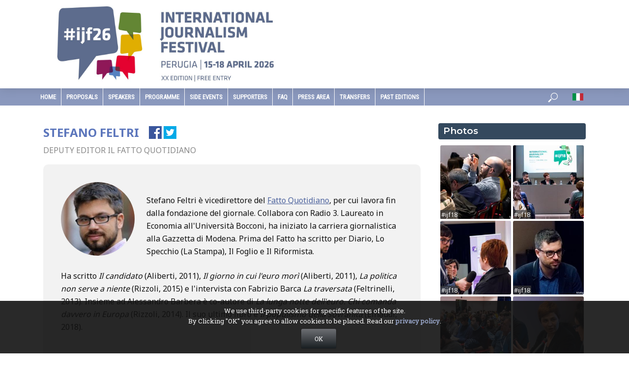

--- FILE ---
content_type: text/html; charset=UTF-8
request_url: https://www.journalismfestival.com/speaker/stefano-feltri
body_size: 85343
content:
<!DOCTYPE html>
<html lang="en-US">
<head>
<meta name="gts" content="gts">
<meta charset="UTF-8">
<meta name="viewport" content="width=device-width,initial-scale=1.0">
<link rel="pingback" href="https://www.journalismfestival.com/xmlrpc.php">
<title>International Journalism Festival</title>
<meta name='robots' content='max-image-preview:large' />
<link rel='dns-prefetch' href='//fonts.googleapis.com' />
<link rel="alternate" type="application/rss+xml" title="International Journalism Festival &raquo; Feed" href="https://www.journalismfestival.com/feed/" />
<link rel="alternate" type="application/rss+xml" title="International Journalism Festival &raquo; Comments Feed" href="https://www.journalismfestival.com/comments/feed/" />
<style id='wp-img-auto-sizes-contain-inline-css' type='text/css'>
img:is([sizes=auto i],[sizes^="auto," i]){contain-intrinsic-size:3000px 1500px}
/*# sourceURL=wp-img-auto-sizes-contain-inline-css */
</style>
<style id='wp-block-library-inline-css' type='text/css'>
:root{--wp-block-synced-color:#7a00df;--wp-block-synced-color--rgb:122,0,223;--wp-bound-block-color:var(--wp-block-synced-color);--wp-editor-canvas-background:#ddd;--wp-admin-theme-color:#007cba;--wp-admin-theme-color--rgb:0,124,186;--wp-admin-theme-color-darker-10:#006ba1;--wp-admin-theme-color-darker-10--rgb:0,107,160.5;--wp-admin-theme-color-darker-20:#005a87;--wp-admin-theme-color-darker-20--rgb:0,90,135;--wp-admin-border-width-focus:2px}@media (min-resolution:192dpi){:root{--wp-admin-border-width-focus:1.5px}}.wp-element-button{cursor:pointer}:root .has-very-light-gray-background-color{background-color:#eee}:root .has-very-dark-gray-background-color{background-color:#313131}:root .has-very-light-gray-color{color:#eee}:root .has-very-dark-gray-color{color:#313131}:root .has-vivid-green-cyan-to-vivid-cyan-blue-gradient-background{background:linear-gradient(135deg,#00d084,#0693e3)}:root .has-purple-crush-gradient-background{background:linear-gradient(135deg,#34e2e4,#4721fb 50%,#ab1dfe)}:root .has-hazy-dawn-gradient-background{background:linear-gradient(135deg,#faaca8,#dad0ec)}:root .has-subdued-olive-gradient-background{background:linear-gradient(135deg,#fafae1,#67a671)}:root .has-atomic-cream-gradient-background{background:linear-gradient(135deg,#fdd79a,#004a59)}:root .has-nightshade-gradient-background{background:linear-gradient(135deg,#330968,#31cdcf)}:root .has-midnight-gradient-background{background:linear-gradient(135deg,#020381,#2874fc)}:root{--wp--preset--font-size--normal:16px;--wp--preset--font-size--huge:42px}.has-regular-font-size{font-size:1em}.has-larger-font-size{font-size:2.625em}.has-normal-font-size{font-size:var(--wp--preset--font-size--normal)}.has-huge-font-size{font-size:var(--wp--preset--font-size--huge)}.has-text-align-center{text-align:center}.has-text-align-left{text-align:left}.has-text-align-right{text-align:right}.has-fit-text{white-space:nowrap!important}#end-resizable-editor-section{display:none}.aligncenter{clear:both}.items-justified-left{justify-content:flex-start}.items-justified-center{justify-content:center}.items-justified-right{justify-content:flex-end}.items-justified-space-between{justify-content:space-between}.screen-reader-text{border:0;clip-path:inset(50%);height:1px;margin:-1px;overflow:hidden;padding:0;position:absolute;width:1px;word-wrap:normal!important}.screen-reader-text:focus{background-color:#ddd;clip-path:none;color:#444;display:block;font-size:1em;height:auto;left:5px;line-height:normal;padding:15px 23px 14px;text-decoration:none;top:5px;width:auto;z-index:100000}html :where(.has-border-color){border-style:solid}html :where([style*=border-top-color]){border-top-style:solid}html :where([style*=border-right-color]){border-right-style:solid}html :where([style*=border-bottom-color]){border-bottom-style:solid}html :where([style*=border-left-color]){border-left-style:solid}html :where([style*=border-width]){border-style:solid}html :where([style*=border-top-width]){border-top-style:solid}html :where([style*=border-right-width]){border-right-style:solid}html :where([style*=border-bottom-width]){border-bottom-style:solid}html :where([style*=border-left-width]){border-left-style:solid}html :where(img[class*=wp-image-]){height:auto;max-width:100%}:where(figure){margin:0 0 1em}html :where(.is-position-sticky){--wp-admin--admin-bar--position-offset:var(--wp-admin--admin-bar--height,0px)}@media screen and (max-width:600px){html :where(.is-position-sticky){--wp-admin--admin-bar--position-offset:0px}}
/*# sourceURL=/wp-includes/css/dist/block-library/common.min.css */
</style>
<style id='classic-theme-styles-inline-css' type='text/css'>
/*! This file is auto-generated */
.wp-block-button__link{color:#fff;background-color:#32373c;border-radius:9999px;box-shadow:none;text-decoration:none;padding:calc(.667em + 2px) calc(1.333em + 2px);font-size:1.125em}.wp-block-file__button{background:#32373c;color:#fff;text-decoration:none}
/*# sourceURL=/wp-includes/css/classic-themes.min.css */
</style>
<link rel='stylesheet' id='contact-form-7-css' href='https://www.journalismfestival.com/wp-content/plugins/contact-form-7/includes/css/styles.css?ver=6.1.4' type='text/css' media='all' />
<link rel='stylesheet' id='font-awesome-icons-v4.7.0-css' href='https://www.journalismfestival.com/wp-content/plugins/everest-counter/css/font-awesome/font-awesome.min.css?ver=1.0.0' type='text/css' media='all' />
<link rel='stylesheet' id='ec_gener_icons-css' href='https://www.journalismfestival.com/wp-content/plugins/everest-counter/css/genericons.css?ver=1.0.0' type='text/css' media='all' />
<link rel='stylesheet' id='dashicons-css' href='https://www.journalismfestival.com/wp-includes/css/dashicons.min.css?ver=6.9' type='text/css' media='all' />
<link rel='stylesheet' id='google-fonts-css' href='//fonts.googleapis.com/css?family=Raleway%7CABeeZee%7CAguafina+Script%7COpen+Sans%7CRoboto%7CRoboto+Slab%7CLato%7CTitillium+Web%7CSource+Sans+Pro%7CPlayfair+Display%7CMontserrat%7CKhand%7COswald%7CEk+Mukta%7CRubik%7CPT+Sans+Narrow%7CPoppins%7COxygen%3A300%2C400%2C600%2C700&#038;ver=1.0.0' type='text/css' media='all' />
<link rel='stylesheet' id='ec_frontend_css-css' href='https://www.journalismfestival.com/wp-content/plugins/everest-counter/css/frontend/ec-frontend.css?ver=1.0.0' type='text/css' media='all' />
<link rel='stylesheet' id='ec_animate_css-css' href='https://www.journalismfestival.com/wp-content/plugins/everest-counter/css/frontend/animate.min.css?ver=1.0.0' type='text/css' media='all' />
<link rel='stylesheet' id='wordfenceAJAXcss-css' href='https://www.journalismfestival.com/wp-content/plugins/wordfence/css/wordfenceBox.1766263234.css?ver=8.1.4' type='text/css' media='all' />
<link rel='stylesheet' id='vlog-fonts-css' href='https://fonts.googleapis.com/css?family=Noto+Sans%3A400%2C700%7CMontserrat%3A400%2C600&#038;subset=latin%2Clatin-ext&#038;ver=2.0.2' type='text/css' media='all' />
<link rel='stylesheet' id='vlog-main-css' href='https://www.journalismfestival.com/wp-content/themes/journalismfest/assets/css/min.css?ver=2.0.2' type='text/css' media='all' />
<style id='vlog-main-inline-css' type='text/css'>
body,#cancel-comment-reply-link,.vlog-wl-action .vlog-button,.vlog-actions-menu .vlog-action-login a {color: #111111;font-family: 'Noto Sans';font-weight: 400;}.vlog-body-box{background-color:#ffffff;}h1, h2, h3, h4, h5, h6,.h1, .h2, .h3, .h4, .h5, .h6,blockquote,.vlog-comments .url,.comment-author b,.vlog-site-header .site-title a,.entry-content thead td,#bbpress-forums .bbp-forum-title, #bbpress-forums .bbp-topic-permalink {font-family: 'Noto Sans';font-weight: 700;}.vlog-site-header a,.dl-menuwrapper li a{font-family: 'Montserrat';font-weight: 600;}body{font-size: 1.6rem;}.entry-headline.h4{font-size: 1.8rem;}.vlog-site-header .vlog-main-nav li a{font-size: 1.3rem;}.vlog-sidebar, .vlog-site-footer p, .vlog-lay-b .entry-content p, .vlog-lay-c .entry-content p, .vlog-lay-d .entry-content p, .vlog-lay-e .entry-content p{font-size: 1.4rem;}.widget .widget-title{font-size: 1.6rem;}.vlog-mod-head .vlog-mod-title h4{font-size: 1.8rem;}h1, .h1 {font-size: 2.8rem;}h2, .h2 {font-size: 2.4rem;}h3, .h3 {font-size: 2.0rem;}h4, .h4, .vlog-no-sid .vlog-lay-d .h5, .vlog-no-sid .vlog-lay-e .h5, .vlog-no-sid .vlog-lay-f .h5 {font-size: 1.8rem;}h5, .h5, .vlog-no-sid .vlog-lay-g .h6 {font-size: 1.6rem;}h6, .h6 {font-size: 1.4rem;}.h7{font-size: 1.3rem;}.entry-headline h4{font-size: rem;}.meta-item{font-size: 1.2rem;}.vlog-top-bar,.vlog-top-bar .sub-menu{background-color: #34495e;}.vlog-top-bar ul li a,.vlog-site-date{color: #8b97a3;}.vlog-top-bar ul li:hover > a{color: #ffffff;}.vlog-header-middle{height: 180px;}.vlog-header-middle .site-title img{max-height: 180px;}.vlog-site-header,.vlog-header-shadow .vlog-header-wrapper,.vlog-site-header .vlog-main-nav .sub-menu,.vlog-actions-button .sub-menu,.vlog-site-header .vlog-main-nav > li:hover > a,.vlog-actions-button:hover > span,.vlog-action-search.active.vlog-actions-button > span,.vlog-actions-search input[type=text]:focus,.vlog-responsive-header,.dl-menuwrapper .dl-menu{background-color: #ffffff;}.vlog-site-header,.vlog-site-header .entry-title a,.vlog-site-header a,.vlog-custom-cart,.dl-menuwrapper li a,.vlog-site-header .vlog-search-form input[type=text],.vlog-responsive-header,.vlog-responsive-header a.vlog-responsive-header .entry-title a,.dl-menuwrapper button,.vlog-remove-wl{color: #111111;}.vlog-main-nav .sub-menu li:hover > a,.vlog-main-nav > .current_page_item > a,.vlog-main-nav .current-menu-item > a,.vlog-main-nav li:not(.menu-item-has-children):hover > a,.vlog-actions-button.vlog-action-search:hover span,.vlog-actions-button.vlog-cart-icon:hover a,.dl-menuwrapper li a:focus,.dl-menuwrapper li a:hover,.dl-menuwrapper button:hover,.vlog-main-nav .vlog-mega-menu .entry-title a:hover,.vlog-menu-posts .entry-title a:hover,.vlog-menu-posts .vlog-remove-wl:hover{color: #8a98bd;}.vlog-site-header .vlog-search-form input[type=text]::-webkit-input-placeholder { color: #111111;}.vlog-site-header .vlog-search-form input[type=text]::-moz-placeholder {color: #111111;}.vlog-site-header .vlog-search-form input[type=text]:-ms-input-placeholder {color: #111111;}.vlog-watch-later-count{background-color: #8a98bd;}.pulse{-webkit-box-shadow: 0 0 0 0 #f0f0f0, 0 0 0 0 rgba(138,152,189,0.7);box-shadow: 0 0 0 0 #f0f0f0, 0 0 0 0 rgba(138,152,189,0.7);}.vlog-header-bottom{background: #8a98bd;}.vlog-header-bottom,.vlog-header-bottom .entry-title a,.vlog-header-bottom a,.vlog-header-bottom .vlog-search-form input[type=text]{color: #ffffff;}.vlog-header-bottom .vlog-main-nav .sub-menu li:hover > a, .vlog-header-bottom .vlog-main-nav > .current_page_item > a, .vlog-header-bottom .vlog-main-nav .current-menu-item > a, .vlog-header-bottom .vlog-main-nav li:not(.menu-item-has-children):hover > a, .vlog-header-bottom .vlog-actions-button.vlog-action-search:hover span,.vlog-header-bottom .entry-title a:hover,.vlog-header-bottom .vlog-remove-wl:hover,.vlog-header-bottom .vlog-mega-menu .entry-title a:hover{color: #ffffff;}.vlog-header-bottom .vlog-search-form input[type=text]::-webkit-input-placeholder { color: #111111;}.vlog-header-bottom .vlog-search-form input[type=text]::-moz-placeholder {color: #111111;}.vlog-header-bottom .vlog-search-form input[type=text]:-ms-input-placeholder {color: #111111;}.vlog-header-bottom .vlog-watch-later-count{background-color: #ffffff;}.vlog-header-bottom .pulse{-webkit-box-shadow: 0 0 0 0 #f0f0f0, 0 0 0 0 rgba(255,255,255,0.7);box-shadow: 0 0 0 0 #f0f0f0, 0 0 0 0 rgba(255,255,255,0.7);}.vlog-sticky-header.vlog-site-header,.vlog-sticky-header.vlog-site-header .vlog-main-nav .sub-menu,.vlog-sticky-header .vlog-actions-button .sub-menu,.vlog-sticky-header.vlog-site-header .vlog-main-nav > li:hover > a,.vlog-sticky-header .vlog-actions-button:hover > span,.vlog-sticky-header .vlog-action-search.active.vlog-actions-button > span,.vlog-sticky-header .vlog-actions-search input[type=text]:focus{background-color: #ffffff;}.vlog-sticky-header,.vlog-sticky-header .entry-title a,.vlog-sticky-header a,.vlog-sticky-header .vlog-search-form input[type=text],.vlog-sticky-header.vlog-site-header a{color: #000000;}.vlog-sticky-header .vlog-main-nav .sub-menu li:hover > a,.vlog-sticky-header .vlog-main-nav > .current_page_item > a,.vlog-sticky-header .vlog-main-nav li:not(.menu-item-has-children):hover > a,.vlog-sticky-header .vlog-actions-button.vlog-action-search:hover span,.vlog-sticky-header.vlog-header-bottom .vlog-main-nav .current-menu-item > a,.vlog-sticky-header.vlog-header-bottom .entry-title a:hover,.vlog-sticky-header.vlog-header-bottom.vlog-remove-wl:hover,.vlog-sticky-header .vlog-main-nav .vlog-mega-menu .entry-title a:hover,.vlog-sticky-header .vlog-menu-posts .entry-title a:hover,.vlog-sticky-header .vlog-menu-posts .vlog-remove-wl:hover {color: #4364bc;}.vlog-header-bottom .vlog-search-form input[type=text]::-webkit-input-placeholder { color: #000000;}.vlog-header-bottom .vlog-search-form input[type=text]::-moz-placeholder {color: #000000;}.vlog-header-bottom .vlog-search-form input[type=text]:-ms-input-placeholder {color: #000000;}.vlog-sticky-header .vlog-watch-later-count{background-color: #4364bc;}.vlog-sticky-header .pulse{-webkit-box-shadow: 0 0 0 0 #f0f0f0, 0 0 0 0 rgba(67,100,188,0.7);box-shadow: 0 0 0 0 #f0f0f0, 0 0 0 0 rgba(67,100,188,0.7);}a{color: #697186; }.meta-item,.meta-icon,.meta-comments a,.vlog-prev-next-nav .vlog-pn-ico,.comment-metadata a,.widget_calendar table caption,.widget_archive li,.widget_recent_comments li,.rss-date,.widget_rss cite,.widget_tag_cloud a:after,.widget_recent_entries li .post-date,.meta-tags a:after,.bbp-forums .bbp-forum-freshness a,#vlog-video-sticky-close{color: #999999; }.vlog-pagination .dots:hover, .vlog-pagination a, .vlog-post .entry-category a:hover,a.meta-icon:hover,.meta-comments:hover,.meta-comments:hover a,.vlog-prev-next-nav a,.widget_tag_cloud a,.widget_calendar table tfoot tr td a,.vlog-button-search,.meta-tags a,.vlog-all-link:hover,.vlog-sl-item:hover,.entry-content-single .meta-tags a:hover,#bbpress-forums .bbp-forum-title, #bbpress-forums .bbp-topic-permalink{color: #111111; }.vlog-count,.vlog-button,.vlog-pagination .vlog-button,.vlog-pagination .vlog-button:hover,.vlog-listen-later-count,.vlog-cart-icon a .vlog-cart-count,a.page-numbers:hover,.widget_calendar table tbody td a,.vlog-load-more a,.vlog-next a,.vlog-prev a,.vlog-pagination .next,.vlog-pagination .prev,.mks_author_link,.mks_read_more a,.vlog-wl-action .vlog-button,body .mejs-controls .mejs-time-rail .mejs-time-current,.vlog-link-pages a{background-color: #697186;}.vlog-pagination .uil-ripple-css div:nth-of-type(1),.vlog-pagination .uil-ripple-css div:nth-of-type(2),blockquote{border-color: #697186;}.entry-content-single a,#bbpress-forums .bbp-forum-title:hover, #bbpress-forums .bbp-topic-permalink:hover{color: #697186;}.entry-content-single a:hover{color: #111111;}.vlog-site-content,.vlog-content .entry-content-single a.vlog-popup-img { background: #ffffff;}.vlog-content .entry-content-single a.vlog-popup-img{color: #ffffff;}h1,h2,h3,h4,h5,h6,.h1, .h2, .h3, .h4, .h5, .h6,.entry-title a,.vlog-comments .url,.rsswidget:hover,.vlog-format-inplay .entry-category a:hover,.vlog-format-inplay .meta-comments a:hover,.vlog-format-inplay .action-item,.vlog-format-inplay .entry-title a,.vlog-format-inplay .entry-title a:hover { color: #5c76bc;}.widget ul li a{color: #111111;}.widget ul li a:hover,.entry-title a:hover,.widget .vlog-search-form .vlog-button-search:hover,.bypostauthor .comment-body .fn:before,.vlog-comments .url:hover,#cancel-comment-reply-link,.widget_tag_cloud a:hover,.meta-tags a:hover,.vlog-remove-wl:hover{color: #697186;}.entry-content p{color: #111111;}.widget_calendar #today:after{background: rgba(17,17,17,0.1)}.vlog-button,.vlog-button a,.vlog-pagination .vlog-button,.vlog-pagination .next,.vlog-pagination .prev,a.page-numbers:hover,.widget_calendar table tbody td a,.vlog-featured-info-2 .entry-title a,.vlog-load-more a,.vlog-next a,.vlog-prev a,.mks_author_link,.mks_read_more a,.vlog-wl-action .vlog-button,.vlog-link-pages a,.vlog-link-pages a:hover{color: #FFF;}#cancel-comment-reply-link, .comment-reply-link, .vlog-rm,.vlog-mod-actions .vlog-all-link,.vlog-slider-controls .owl-next, .vlog-slider-controls .owl-prev {color: #697186; border-color: rgba(105,113,134,0.7)}.vlog-mod-actions .vlog-all-link:hover,.vlog-slider-controls .owl-next:hover, .vlog-slider-controls .owl-prev:hover {color: #111111; border-color: rgba(17,17,17,0.7)}.comment-reply-link:hover,.vlog-rm:hover,#cancel-comment-reply-link:hover{color: #111111;border-color: #111111;}.vlog-highlight .entry-category,.vlog-highlight .entry-category a,.vlog-highlight .meta-item a,.vlog-highlight .meta-item span,.vlog-highlight .meta-item,.vlog-highlight.widget_tag_cloud a:hover{color: rgba(255,255,255,0.5);}.vlog-highlight {background: #34495e;color: #ffffff;border: none;}.vlog-highlight .widget-title{border-bottom-color: rgba(255,255,255,0.1);}.vlog-highlight .entry-title,.vlog-highlight .entry-category a:hover,.vlog-highlight .action-item,.vlog-highlight .meta-item a:hover,.vlog-highlight .widget-title span,.vlog-highlight .entry-title a,.widget.vlog-highlight ul li a,.vlog-highlight.widget_calendar table tfoot tr td a,.vlog-highlight .widget_tag_cloud a{color: #ffffff;}.vlog-highlight .widget_calendar #today:after{ background: rgba(255,255,255,0.1);}.widget.vlog-highlightinput[type=number], .widget.vlog-highlight input[type=text], .widget.vlog-highlight input[type=email], .widget.vlog-highlight input[type=url], .widget.vlog-highlight input[type=tel], .widget.vlog-highlight input[type=date], .widget.vlog-highlight input[type=password], .widget.vlog-highlight select, .widget.vlog-highlight textarea{background: #FFF;color: #111;border-color: rgba(255,255,255,0.1);}.vlog-highlight .vlog-button-search{color:#111;}.vlog-bg-box,.author .vlog-mod-desc,.vlog-bg{background: rgba(17,17,17,0.05);}.vlog-pagination .current{background: rgba(17,17,17,0.1);}.vlog-site-footer{background: #34495e;color: #ffffff;}.vlog-site-footer .widget-title,.vlog-site-footer .widget_calendar table tbody td a,.vlog-site-footer .widget_calendar table tfoot tr td a,.vlog-site-footer .widget.mks_author_widget h3,.vlog-site-footer.mks_author_link,.vlog-site-footer .vlog-button:hover,.vlog-site-footer .meta-item a:hover,.vlog-site-footer .entry-category a:hover {color: #ffffff;}.vlog-site-footer a,.vlog-site-footer ul li a,.vlog-site-footer .widget_calendar table tbody td a:hover,.vlog-site-footer .widget_calendar table tfoot tr td a:hover{color: rgba(255,255,255,0.8);}.vlog-site-footer .meta-item a,.vlog-site-footer .meta-item .meta-icon,.vlog-site-footer .widget_recent_entries li .post-date,.vlog-site-footer .meta-item{color: rgba(255,255,255,0.5);}.vlog-site-footer .meta-comments:hover,.vlog-site-footer ul li a:hover,.vlog-site-footer a:hover{color: #ffffff;}.vlog-site-footer .widget .vlog-count,.vlog-site-footer .widget_calendar table tbody td a,.vlog-site-footer a.mks_author_link,.vlog-site-footer a.mks_author_link:hover,.vlog-site-footer .widget_calendar table tbody td a:hover{color: #34495e;background: #ffffff;}.vlog-site-footer .widget .vlog-search-form input[type=text],.vlog-site-footer select{ background: #FFF; color: #111; border:#ffffff;}.vlog-site-footer .widget .vlog-search-form .vlog-button-search{color: #111;}.vlog-site-footer .vlog-mod-actions .vlog-all-link, .vlog-site-footer .vlog-slider-controls .owl-next, .vlog-site-footer .vlog-slider-controls .owl-prev{ color: rgba(255,255,255,0.8); border-color:rgba(255,255,255,0.8);}.vlog-site-footer .vlog-mod-actions .vlog-all-link:hover, .vlog-site-footer .vlog-slider-controls .owl-next:hover, .vlog-site-footer .vlog-slider-controls .owl-prev:hover{ color: rgba(255,255,255,1); border-color:rgba(255,255,255,1);}.entry-content-single ul > li:before,.vlog-comments .comment-content ul > li:before{color: #697186;}input[type=number], input[type=text], input[type=email], input[type=url], input[type=tel], input[type=date], input[type=password], select, textarea,.widget,.vlog-comments,.comment-list,.comment .comment-respond,.widget .vlog-search-form input[type=text],.vlog-content .vlog-prev-next-nav,.vlog-wl-action,.vlog-mod-desc .vlog-search-form,.entry-content table,.entry-content td, .entry-content th,.entry-content-single table,.entry-content-single td, .entry-content-single th,.vlog-comments table,.vlog-comments td, .vlog-comments th{border-color: rgba(17,17,17,0.1);}input[type=number]:focus, input[type=text]:focus, input[type=email]:focus, input[type=url]:focus, input[type=tel]:focus, input[type=date]:focus, input[type=password]:focus, select:focus, textarea:focus{border-color: rgba(17,17,17,0.3);}input[type=number], input[type=text], input[type=email], input[type=url], input[type=tel], input[type=date], input[type=password], select, textarea{background-color: rgba(17,17,17,0.03);}.vlog-button,input[type="submit"],.wpcf7-submit,input[type="button"]{background-color: #697186;}.vlog-comments .comment-content{color: rgba(17,17,17,0.8);}li.bypostauthor > .comment-body,.vlog-rm {border-color: #697186;}.vlog-ripple-circle{stroke: #697186;}.vlog-cover-bg,.vlog-featured-2 .vlog-featured-item,.vlog-featured-3 .vlog-featured-item,.vlog-featured-4 .owl-item,.vlog-featured-5{height: 500px;}.vlog-fa-5-wrapper{height: 428px;}.vlog-fa-5-wrapper .fa-item{height: 178px;}div.bbp-submit-wrapper button, #bbpress-forums #bbp-your-profile fieldset.submit button{color:#FFF;background-color: #697186;}.vlog-breadcrumbs a:hover{color: #111111;}.vlog-breadcrumbs{ border-bottom: 1px solid rgba(17,17,17,0.1);}.vlog-special-tag-label{background-color: rgba(105,113,134,0.5);}.vlog-special-tag-label{background-color: rgba(105,113,134,0.5);}.entry-image:hover .vlog-special-tag-label{background-color: rgba(105,113,134,0.8);}.vlog-format-inplay .entry-category a,.vlog-format-inplay .action-item:hover,.vlog-featured .vlog-format-inplay .meta-icon,.vlog-featured .vlog-format-inplay .meta-item,.vlog-format-inplay .meta-comments a,.vlog-featured-2 .vlog-format-inplay .entry-category a,.vlog-featured-2 .vlog-format-inplay .action-item:hover,.vlog-featured-2 .vlog-format-inplay .meta-icon,.vlog-featured-2 .vlog-format-inplay .meta-item,.vlog-featured-2 .vlog-format-inplay .meta-comments a{color: rgba(92,118,188,0.7);}.site-title{text-transform: uppercase;}.site-description{text-transform: uppercase;}.vlog-site-header{text-transform: uppercase;}.vlog-top-bar{text-transform: uppercase;}.entry-title{text-transform: none;}.entry-category a{text-transform: uppercase;}.vlog-mod-title, comment-author .fn{text-transform: uppercase;}.widget-title{text-transform: uppercase;}
/*# sourceURL=vlog-main-inline-css */
</style>
<link rel='stylesheet' id='meks-social-widget-css' href='https://www.journalismfestival.com/wp-content/plugins/meks-smart-social-widget/css/style.css?ver=1.6.5' type='text/css' media='all' />
<link rel='stylesheet' id='cryout-serious-slider-style-css' href='https://www.journalismfestival.com/wp-content/plugins/cryout-serious-slider/resources/style.css?ver=1.2.7' type='text/css' media='all' />
<!--n2css--><!--n2js--><script type="text/javascript" src="https://www.journalismfestival.com/wp-includes/js/jquery/jquery.min.js?ver=3.7.1" id="jquery-core-js"></script>
<script type="text/javascript" src="https://www.journalismfestival.com/wp-includes/js/jquery/jquery-migrate.min.js?ver=3.4.1" id="jquery-migrate-js"></script>
<script type="text/javascript" id="wfi18njs-js-extra">
/* <![CDATA[ */
var WordfenceI18nStrings = {"${totalIPs} addresses in this network":"${totalIPs} addresses in this network","%s in POST body: %s":"%s in POST body: %s","%s in cookie: %s":"%s in cookie: %s","%s in file: %s":"%s in file: %s","%s in query string: %s":"%s in query string: %s","%s is not valid hostname":"%s is not valid hostname",".htaccess Updated":".htaccess Updated",".htaccess change":".htaccess change","404 Not Found":"404 Not Found","Activity Log Sent":"Activity Log Sent","Add action to allowlist":"Add action to allowlist","Add code to .htaccess":"Add code to .htaccess","All Hits":"All Hits","All capabilties of admin user %s were successfully revoked.":"All capabilties of admin user %s were successfully revoked.","An error occurred":"An error occurred","An error occurred when adding the request to the allowlist.":"An error occurred when adding the request to the allowlist.","Are you sure you want to allowlist this action?":"Are you sure you want to allowlist this action?","Authentication Code":"Authentication Code","Background Request Blocked":"Background Request Blocked","Block This Network":"Block This Network","Blocked":"Blocked","Blocked By Firewall":"Blocked By Firewall","Blocked WAF":"Blocked WAF","Blocked by Wordfence":"Blocked by Wordfence","Blocked by Wordfence plugin settings":"Blocked by Wordfence plugin settings","Blocked by the Wordfence Application Firewall and plugin settings":"Blocked by the Wordfence Application Firewall and plugin settings","Blocked by the Wordfence Security Network":"Blocked by the Wordfence Security Network","Blocked by the Wordfence Web Application Firewall":"Blocked by the Wordfence Web Application Firewall","Bot":"Bot","Cancel Changes":"Cancel Changes","Cellphone Sign-In Recovery Codes":"Cellphone Sign-In Recovery Codes","Cellphone Sign-in activated for user.":"Cellphone Sign-in activated for user.","Click here to download a backup copy of this file now":"Click here to download a backup copy of this file now","Click here to download a backup copy of your .htaccess file now":"Click here to download a backup copy of your .htaccess file now","Click to fix .htaccess":"Click to fix .htaccess","Close":"Close","Crawlers":"Crawlers","Diagnostic report has been sent successfully.":"Diagnostic report has been sent successfully.","Directory Listing Disabled":"Directory Listing Disabled","Directory listing has been disabled on your server.":"Directory listing has been disabled on your server.","Disabled":"Disabled","Dismiss":"Dismiss","Don't ask again":"Don't ask again","Download":"Download","Download Backup File":"Download Backup File","Each line of 16 letters and numbers is a single recovery code, with optional spaces for readability. When typing your password, enter \"wf\" followed by the entire code like \"mypassword wf1234 5678 90AB CDEF\". If your site shows a separate prompt for entering a code after entering only your username and password, enter only the code like \"1234 5678 90AB CDEF\". Your recovery codes are:":"Each line of 16 letters and numbers is a single recovery code, with optional spaces for readability. When typing your password, enter \"wf\" followed by the entire code like \"mypassword wf1234 5678 90AB CDEF\". If your site shows a separate prompt for entering a code after entering only your username and password, enter only the code like \"1234 5678 90AB CDEF\". Your recovery codes are:","Email Diagnostic Report":"Email Diagnostic Report","Email Wordfence Activity Log":"Email Wordfence Activity Log","Enter a valid IP or domain":"Enter a valid IP or domain","Enter the email address you would like to send the Wordfence activity log to. Note that the activity log may contain thousands of lines of data. This log is usually only sent to a member of the Wordfence support team. It also contains your PHP configuration from the phpinfo() function for diagnostic data.":"Enter the email address you would like to send the Wordfence activity log to. Note that the activity log may contain thousands of lines of data. This log is usually only sent to a member of the Wordfence support team. It also contains your PHP configuration from the phpinfo() function for diagnostic data.","Error":"Error","Error Enabling All Options Page":"Error Enabling All Options Page","Error Restoring Defaults":"Error Restoring Defaults","Error Saving Option":"Error Saving Option","Error Saving Options":"Error Saving Options","Failed Login":"Failed Login","Failed Login: Invalid Username":"Failed Login: Invalid Username","Failed Login: Valid Username":"Failed Login: Valid Username","File hidden successfully":"File hidden successfully","File restored OK":"File restored OK","Filter Traffic":"Filter Traffic","Firewall Response":"Firewall Response","Full Path Disclosure":"Full Path Disclosure","Get a new license":"Get a new license","Google Bot":"Google Bot","Google Crawlers":"Google Crawlers","HTTP Response Code":"HTTP Response Code","Human":"Human","Humans":"Humans","IP":"IP","Key:":"Key:","Last Updated: %s":"Last Updated: %s","Learn more about repairing modified files.":"Learn more about repairing modified files.","Loading...":"Loading...","Locked Out":"Locked Out","Locked out from logging in":"Locked out from logging in","Logged In":"Logged In","Logins":"Logins","Logins and Logouts":"Logins and Logouts","Look up IP or Domain":"Look up IP or Domain","Manual block by administrator":"Manual block by administrator","Next Update Check: %s":"Next Update Check: %s","No activity to report yet. Please complete your first scan.":"No activity to report yet. Please complete your first scan.","No issues have been ignored.":"No issues have been ignored.","No new issues have been found.":"No new issues have been found.","No rules were updated. Please verify you have permissions to write to the /wp-content/wflogs directory.":"No rules were updated. Please verify you have permissions to write to the /wp-content/wflogs directory.","No rules were updated. Please verify your website can reach the Wordfence servers.":"No rules were updated. Please verify your website can reach the Wordfence servers.","No rules were updated. Your website has reached the maximum number of rule update requests. Please try again later.":"No rules were updated. Your website has reached the maximum number of rule update requests. Please try again later.","Note: Status will update when changes are saved":"Note: Status will update when changes are saved","OK":"OK","Pages Not Found":"Pages Not Found","Paid Members Only":"Paid Members Only","Please enter a valid IP address or domain name for your whois lookup.":"Please enter a valid IP address or domain name for your whois lookup.","Please enter a valid email address.":"Please enter a valid email address.","Please include your support ticket number or forum username.":"Please include your support ticket number or forum username.","Please make a backup of this file before proceeding. If you need to restore this backup file, you can copy it to the following path from your site's root:":"Please make a backup of this file before proceeding. If you need to restore this backup file, you can copy it to the following path from your site's root:","Please specify a reason":"Please specify a reason","Please specify a valid IP address range in the form of \"1.2.3.4 - 1.2.3.5\" without quotes. Make sure the dash between the IP addresses in a normal dash (a minus sign on your keyboard) and not another character that looks like a dash.":"Please specify a valid IP address range in the form of \"1.2.3.4 - 1.2.3.5\" without quotes. Make sure the dash between the IP addresses in a normal dash (a minus sign on your keyboard) and not another character that looks like a dash.","Please specify either an IP address range, Hostname or a web browser pattern to match.":"Please specify either an IP address range, Hostname or a web browser pattern to match.","Recent Activity":"Recent Activity","Recovery Codes":"Recovery Codes","Redirected":"Redirected","Redirected by Country Blocking bypass URL":"Redirected by Country Blocking bypass URL","Referer":"Referer","Registered Users":"Registered Users","Restore Defaults":"Restore Defaults","Rule Update Failed":"Rule Update Failed","Rules Updated":"Rules Updated","Save Changes":"Save Changes","Scan Complete.":"Scan Complete.","Scan the code below with your authenticator app to add this account. Some authenticator apps also allow you to type in the text version instead.":"Scan the code below with your authenticator app to add this account. Some authenticator apps also allow you to type in the text version instead.","Security Event":"Security Event","Send":"Send","Sorry, but no data for that IP or domain was found.":"Sorry, but no data for that IP or domain was found.","Specify a valid IP range":"Specify a valid IP range","Specify a valid hostname":"Specify a valid hostname","Specify an IP range, Hostname or Browser pattern":"Specify an IP range, Hostname or Browser pattern","Success deleting file":"Success deleting file","Success removing option":"Success removing option","Success restoring file":"Success restoring file","Success updating option":"Success updating option","Successfully deleted admin":"Successfully deleted admin","Successfully revoked admin":"Successfully revoked admin","Test Email Sent":"Test Email Sent","The 'How does Wordfence get IPs' option was successfully updated to the recommended value.":"The 'How does Wordfence get IPs' option was successfully updated to the recommended value.","The Full Path disclosure issue has been fixed":"The Full Path disclosure issue has been fixed","The admin user %s was successfully deleted.":"The admin user %s was successfully deleted.","The file %s was successfully deleted.":"The file %s was successfully deleted.","The file %s was successfully hidden from public view.":"The file %s was successfully hidden from public view.","The file %s was successfully restored.":"The file %s was successfully restored.","The option %s was successfully removed.":"The option %s was successfully removed.","The request has been allowlisted. Please try it again.":"The request has been allowlisted. Please try it again.","There was an error while downgrading to a free license.":"There was an error while downgrading to a free license.","There was an error while sending the email.":"There was an error while sending the email.","This will be shown only once. Keep these codes somewhere safe.":"This will be shown only once. Keep these codes somewhere safe.","Throttled":"Throttled","Two Factor Status":"Two Factor Status","Type":"Type","Type: %s":"Type: %s","URL":"URL","Unable to automatically hide file":"Unable to automatically hide file","Use one of these %s codes to log in if you are unable to access your phone. Codes are 16 characters long, plus optional spaces. Each one may be used only once.":"Use one of these %s codes to log in if you are unable to access your phone. Codes are 16 characters long, plus optional spaces. Each one may be used only once.","Use one of these %s codes to log in if you lose access to your authenticator device. Codes are 16 characters long, plus optional spaces. Each one may be used only once.":"Use one of these %s codes to log in if you lose access to your authenticator device. Codes are 16 characters long, plus optional spaces. Each one may be used only once.","User Agent":"User Agent","User ID":"User ID","Username":"Username","WHOIS LOOKUP":"WHOIS LOOKUP","We are about to change your \u003Cem\u003E.htaccess\u003C/em\u003E file. Please make a backup of this file before proceeding.":"We are about to change your \u003Cem\u003E.htaccess\u003C/em\u003E file. Please make a backup of this file before proceeding.","We can't modify your .htaccess file for you because: %s":"We can't modify your .htaccess file for you because: %s","We encountered a problem":"We encountered a problem","Wordfence Firewall blocked a background request to WordPress for the URL %s. If this occurred as a result of an intentional action, you may consider allowlisting the request to allow it in the future.":"Wordfence Firewall blocked a background request to WordPress for the URL %s. If this occurred as a result of an intentional action, you may consider allowlisting the request to allow it in the future.","Wordfence is working...":"Wordfence is working...","You are using Nginx as your web server. You'll need to disable autoindexing in your nginx.conf. See the \u003Ca target='_blank'  rel='noopener noreferrer' href='https://nginx.org/en/docs/http/ngx_http_autoindex_module.html'\u003ENginx docs for more info\u003C/a\u003E on how to do this.":"You are using Nginx as your web server. You'll need to disable autoindexing in your nginx.conf. See the \u003Ca target='_blank'  rel='noopener noreferrer' href='https://nginx.org/en/docs/http/ngx_http_autoindex_module.html'\u003ENginx docs for more info\u003C/a\u003E on how to do this.","You are using an Nginx web server and using a FastCGI processor like PHP5-FPM. You will need to manually delete or hide those files.":"You are using an Nginx web server and using a FastCGI processor like PHP5-FPM. You will need to manually delete or hide those files.","You are using an Nginx web server and using a FastCGI processor like PHP5-FPM. You will need to manually modify your php.ini to disable \u003Cem\u003Edisplay_error\u003C/em\u003E":"You are using an Nginx web server and using a FastCGI processor like PHP5-FPM. You will need to manually modify your php.ini to disable \u003Cem\u003Edisplay_error\u003C/em\u003E","You forgot to include a reason you're blocking this IP range. We ask you to include this for your own record keeping.":"You forgot to include a reason you're blocking this IP range. We ask you to include this for your own record keeping.","You have unsaved changes to your options. If you leave this page, those changes will be lost.":"You have unsaved changes to your options. If you leave this page, those changes will be lost.","You may close this alert and try again later, or click the button below to register for a new free Wordfence license.":"You may close this alert and try again later, or click the button below to register for a new free Wordfence license.","Your .htaccess has been updated successfully. Please verify your site is functioning normally.":"Your .htaccess has been updated successfully. Please verify your site is functioning normally.","Your Wordfence activity log was sent to %s":"Your Wordfence activity log was sent to %s","Your rules have been updated successfully.":"Your rules have been updated successfully.","Your rules have been updated successfully. You are currently using the free version of Wordfence. Upgrade to Wordfence premium to have your rules updated automatically as new threats emerge. \u003Ca href=\"https://www.wordfence.com/wafUpdateRules1/wordfence-signup/\"\u003EClick here to purchase a premium license\u003C/a\u003E. \u003Cem\u003ENote: Your rules will still update every 30 days as a free user.\u003C/em\u003E":"Your rules have been updated successfully. You are currently using the free version of Wordfence. Upgrade to Wordfence premium to have your rules updated automatically as new threats emerge. \u003Ca href=\"https://www.wordfence.com/wafUpdateRules1/wordfence-signup/\"\u003EClick here to purchase a premium license\u003C/a\u003E. \u003Cem\u003ENote: Your rules will still update every 30 days as a free user.\u003C/em\u003E","Your test email was sent to the requested email address. The result we received from the WordPress wp_mail() function was: %s\u003Cbr /\u003E\u003Cbr /\u003EA 'True' result means WordPress thinks the mail was sent without errors. A 'False' result means that WordPress encountered an error sending your mail. Note that it's possible to get a 'True' response with an error elsewhere in your mail system that may cause emails to not be delivered.":"Your test email was sent to the requested email address. The result we received from the WordPress wp_mail() function was: %s\u003Cbr /\u003E\u003Cbr /\u003EA 'True' result means WordPress thinks the mail was sent without errors. A 'False' result means that WordPress encountered an error sending your mail. Note that it's possible to get a 'True' response with an error elsewhere in your mail system that may cause emails to not be delivered.","blocked by firewall":"blocked by firewall","blocked by firewall for %s":"blocked by firewall for %s","blocked by real-time IP blocklist":"blocked by real-time IP blocklist","blocked by the Wordfence Security Network":"blocked by the Wordfence Security Network","blocked for %s":"blocked for %s","locked out from logging in":"locked out from logging in"};
//# sourceURL=wfi18njs-js-extra
/* ]]> */
</script>
<script type="text/javascript" src="https://www.journalismfestival.com/wp-content/plugins/wordfence/js/wfi18n.1766263234.js?ver=8.1.4" id="wfi18njs-js"></script>
<script type="text/javascript" id="wordfenceAJAXjs-js-extra">
/* <![CDATA[ */
var WFAJAXWatcherVars = {"nonce":"e588aee826"};
//# sourceURL=wordfenceAJAXjs-js-extra
/* ]]> */
</script>
<script type="text/javascript" src="https://www.journalismfestival.com/wp-content/plugins/wordfence/js/admin.ajaxWatcher.1766263234.js?ver=8.1.4" id="wordfenceAJAXjs-js"></script>
<script type="text/javascript" src="https://www.journalismfestival.com/wp-content/plugins/cryout-serious-slider/resources/jquery.mobile.custom.min.js?ver=1.2.7" id="cryout-serious-slider-jquerymobile-js"></script>
<script type="text/javascript" src="https://www.journalismfestival.com/wp-content/plugins/cryout-serious-slider/resources/slider.js?ver=1.2.7" id="cryout-serious-slider-script-js"></script>
<link rel="https://api.w.org/" href="https://www.journalismfestival.com/wp-json/" /><link rel="EditURI" type="application/rsd+xml" title="RSD" href="https://www.journalismfestival.com/xmlrpc.php?rsd" />
<meta name="generator" content="WordPress 6.9" />
 
	<meta property="og:type" content="article"> 
	<meta property="og:title" content="Stefano Feltri" />  
	<meta property="og:url" content="https://www.journalismfestival.com/speaker/stefano-feltri" />       
	<meta property="og:site_name" content="Festival Internazionale del Giornalismo" />   
	  
	<meta property="og:description" content="Stefano Feltri è vicedirettore del Fatto Quotidiano, per cui lavora fin dalla fondazione del giornale. Collabora con Radio 3. Laureato in Economia all'Università Bocconi, ha iniziato la carriera giornalistica alla Gazzetta di Modena. Prima del Fat..." />   
	<meta name="description" content="Stefano Feltri è vicedirettore del Fatto Quotidiano, per cui lavora fin dalla fondazione del giornale. Collabora con Radio 3. Laureato in Economia all'Università Bocconi, ha iniziato la carriera giornalistica alla Gazzetta di Modena. Prima del Fat..." />  
	<meta property="fb:admins" content="tsiotas" /> 
	<meta property="og:image" content="https://www.festivaldelgiornalismo.com/pictures/user/original/2/2193_CLt9X.jpg" /> 
	<link rel="image_src" href="https://www.festivaldelgiornalismo.com/pictures/user/original/2/2193_CLt9X.jpg" /> 

	<!-- Twitter Card -->
	<meta name="twitter:card" value="summary">
	<meta name="twitter:creator" value="@journalismfest">
	<meta name="twitter:url" value="https://www.journalismfestival.com/speaker/stefano-feltri">
	<meta name="twitter:title" value="Stefano Feltri">
	<meta name="twitter:image" value="https://www.festivaldelgiornalismo.com/pictures/user/original/2/2193_CLt9X.jpg" />
	<meta name="twitter:description" value="Stefano Feltri è vicedirettore del Fatto Quotidiano, per cui lavora fin dalla fondazione del giornale. Collabora con Radio 3. Laureato in Economia all'Università Bocconi, ha iniziato la carriera giornalistica alla Gazzetta di Modena. Prima del Fat..." />
	<!-- Twitter Card -->
	  
<link rel="apple-touch-icon" sizes="57x57" href="https://www.festivaldelgiornalismo.com/pictures/favicon/apple-icon-57x57.png">
<link rel="apple-touch-icon" sizes="60x60" href="https://www.festivaldelgiornalismo.com/pictures/favicon/apple-icon-60x60.png">
<link rel="apple-touch-icon" sizes="72x72" href="https://www.festivaldelgiornalismo.com/pictures/favicon//apple-icon-72x72.png">
<link rel="apple-touch-icon" sizes="76x76" href="https://www.festivaldelgiornalismo.com/pictures/favicon/apple-icon-76x76.png">
<link rel="apple-touch-icon" sizes="114x114" href="https://www.festivaldelgiornalismo.com/pictures/favicon/apple-icon-114x114.png">
<link rel="apple-touch-icon" sizes="120x120" href="https://www.festivaldelgiornalismo.com/pictures/favicon/apple-icon-120x120.png">
<link rel="apple-touch-icon" sizes="144x144" href="https://www.festivaldelgiornalismo.com/pictures/favicon/apple-icon-144x144.png">
<link rel="apple-touch-icon" sizes="152x152" href="https://www.festivaldelgiornalismo.com/pictures/favicon/apple-icon-152x152.png">
<link rel="apple-touch-icon" sizes="180x180" href="https://www.festivaldelgiornalismo.com/pictures/favicon/apple-icon-180x180.png">
<link rel="icon" type="image/png" sizes="192x192"  href="https://www.festivaldelgiornalismo.com/pictures/favicon/android-icon-192x192.png">
<link rel="icon" type="image/png" sizes="32x32" href="https://www.festivaldelgiornalismo.com/pictures/favicon/favicon-32x32.png">
<link rel="icon" type="image/png" sizes="96x96" href="https://www.festivaldelgiornalismo.com/pictures/favicon/favicon-96x96.png">
<link rel="icon" type="image/png" sizes="16x16" href="https://www.festivaldelgiornalismo.com/pictures/favicon/favicon-16x16.png">
<link rel="manifest" href="https://www.festivaldelgiornalismo.com/pictures/favicon/manifest.json">
<meta name="msapplication-TileColor" content="#ffffff">
<meta name="msapplication-TileImage" content="https://www.festivaldelgiornalismo.com/pictures/favicon/ms-icon-144x144.png">
<meta name="theme-color" content="#ffffff">
</head>

<body class="wp-theme-journalismfest chrome">

	    
                
                
        <header id="header" class="vlog-site-header vlog-header-shadow hidden-xs hidden-sm">
            
            <div class="vlog-header-5">
	<div class="vlog-header-wrapper">
		<div class="container">
			<div class="vlog-header-middle">
				<div class="vlog-slot-l">
					
<div class="vlog-site-branding vlog-logo-only">

			<span class="site-title h1"><a href="https://www.journalismfestival.com/" rel="home"><img class="vlog-logo" src="https://www.journalismfestival.com/media/2025/04/header-ijf26.jpg" alt="International Journalism Festival" ></a></span>
	
	</div>

				</div>
				<div class="vlog-slot-r">
				<!--
					<div class="vlog-ad  ">&nbsp; 
					<div id="app_box"  style=" bottom: 10px;right: 0;top:auto"><a class="store" href="https://anchor.fm/journalismfest" target="_blank" rel="noopener">
					<img src="https://www.festivaldelgiornalismo.com/pictures/podcast.jpg" style="width:80px;" alt="IJF Podcast"> 
					</a>
					 </div>
					 </div> -->
									</div>
			</div>
		</div>
	</div>

	<div class="vlog-header-bottom">
		<div class="container">
			<div class="vlog-slot-l">
				<nav class="vlog-main-navigation">	
				<ul id="menu-principale" class="vlog-main-nav vlog-menu"><li id="menu-item-25" class="menu-item menu-item-type-custom menu-item-object-custom menu-item-25"><a href="/">home</a><li id="menu-item-16803" class="menu-item menu-item-type-custom menu-item-object-custom menu-item-16803"><a href="/proposals">Proposals</a><li id="menu-item-701" class="menu-item menu-item-type-custom menu-item-object-custom menu-item-701"><a href="/speaker-list/">speakers</a><li id="menu-item-3125" class="menu-item menu-item-type-custom menu-item-object-custom menu-item-3125"><a href="/programme/">programme</a><li id="menu-item-695" class="menu-item menu-item-type-custom menu-item-object-custom menu-item-695"><a href="/programme-side/">Side Events</a><li id="menu-item-3028" class="menu-item menu-item-type-custom menu-item-object-custom menu-item-3028"><a href="/supporters/">supporters</a><li id="menu-item-3573" class="menu-item menu-item-type-custom menu-item-object-custom menu-item-3573"><a href="/faq/">faq</a><li id="menu-item-10473" class="menu-item menu-item-type-custom menu-item-object-custom menu-item-10473"><a href="/press-area/">press area</a><li id="menu-item-13890" class="menu-item menu-item-type-custom menu-item-object-custom menu-item-13890"><a href="https://transfer.journalismfestival.com">Transfers</a><li id="menu-item-10472" class="menu-item menu-item-type-custom menu-item-object-custom menu-item-10472"><a href="/past-editions/">past editions</a><li id="vlog-menu-item-more" class="menu-item menu-item-type-custom menu-item-object-custom menu-item-has-children" style="display: none"><a href="javascript:void(0)">&middot;&middot;&middot;</a><ul class="sub-menu"></ul></li></ul>	</nav>			</div>
			<div class="vlog-slot-r">
					<div class="vlog-actions-menu">
	<ul class="vlog-menu">
					
<li class="vlog-actions-button vlog-action-search">
	<span>
		<i class="fv fv-search"></i>
	</span>
	<ul class="sub-menu">
		<form class="vlog-search-form" action="https://www.journalismfestival.com/" method="get"><input name="s" type="text" value="" placeholder="Type here to search..." /><button type="submit" class="vlog-button-search"><i class="fv fv-search"></i></button>
</form>	</ul>
</li>
<li class="vlog-watch-later  vlog-actions-button vlog-action-ijf-lang">
		 
	<a href="https://www.festivaldelgiornalismo.com/speaker/stefano-feltri" style="  background:none;margin:0; "><img src="https://www.festivaldelgiornalismo.com/pictures/icon/flag_ita.png" style="position:relative;left:-7px;top:3px;" /></a> 
</li>
													</ul>
	</div>
			</div>
		</div>
	</div>
</div>    
        </header>
    
                    	
<div id="vlog-sticky-header" class="vlog-sticky-header vlog-site-header vlog-header-shadow vlog-header-bottom hidden-xs hidden-sm">
	
		<div class="container">
				<div class="vlog-slot-l">
										<div class="vlog-site-branding mini">
		<span class="site-title h1"><a href="https://www.journalismfestival.com/" rel="home"><img class="vlog-logo-mini" src="https://www.journalismfestival.com/media/2024/04/ijf_mobile.png" alt="International Journalism Festival" ></a></span>
</div>				</div>
				<div class="vlog-slot-c">
					<nav class="vlog-main-navigation">	
				<ul id="menu-principale-1" class="vlog-main-nav vlog-menu"><li class="menu-item menu-item-type-custom menu-item-object-custom menu-item-25"><a href="/">home</a><li class="menu-item menu-item-type-custom menu-item-object-custom menu-item-16803"><a href="/proposals">Proposals</a><li class="menu-item menu-item-type-custom menu-item-object-custom menu-item-701"><a href="/speaker-list/">speakers</a><li class="menu-item menu-item-type-custom menu-item-object-custom menu-item-3125"><a href="/programme/">programme</a><li class="menu-item menu-item-type-custom menu-item-object-custom menu-item-695"><a href="/programme-side/">Side Events</a><li class="menu-item menu-item-type-custom menu-item-object-custom menu-item-3028"><a href="/supporters/">supporters</a><li class="menu-item menu-item-type-custom menu-item-object-custom menu-item-3573"><a href="/faq/">faq</a><li class="menu-item menu-item-type-custom menu-item-object-custom menu-item-10473"><a href="/press-area/">press area</a><li class="menu-item menu-item-type-custom menu-item-object-custom menu-item-13890"><a href="https://transfer.journalismfestival.com">Transfers</a><li class="menu-item menu-item-type-custom menu-item-object-custom menu-item-10472"><a href="/past-editions/">past editions</a><li id="vlog-menu-item-more" class="menu-item menu-item-type-custom menu-item-object-custom menu-item-has-children" style="display: none"><a href="javascript:void(0)">&middot;&middot;&middot;</a><ul class="sub-menu"></ul></li></ul>	</nav>     
				</div> 	
				<div class="vlog-slot-r">
						<div class="vlog-actions-menu">
	<ul class="vlog-menu">
					
<li class="vlog-actions-button vlog-action-search">
	<span>
		<i class="fv fv-search"></i>
	</span>
	<ul class="sub-menu">
		<form class="vlog-search-form" action="https://www.journalismfestival.com/" method="get"><input name="s" type="text" value="" placeholder="Type here to search..." /><button type="submit" class="vlog-button-search"><i class="fv fv-search"></i></button>
</form>	</ul>
</li>
<li class="vlog-watch-later  vlog-actions-button vlog-action-ijf-lang">
		 
	<a href="https://www.festivaldelgiornalismo.com/speaker/stefano-feltri" style="  background:none;margin:0; "><img src="https://www.festivaldelgiornalismo.com/pictures/icon/flag_ita.png" style="position:relative;left:-7px;top:3px;" /></a> 
</li>
													</ul>
	</div>
				</div>
		</div>

</div>            
        <div id="vlog-responsive-header" class="vlog-responsive-header hidden-lg hidden-md">
	<div class="container">
				<div class="vlog-site-branding mini">
		<span class="site-title h1"><a href="https://www.journalismfestival.com/" rel="home"><img class="vlog-logo-mini" src="https://www.journalismfestival.com/media/2024/04/ijf_mobile.png" alt="International Journalism Festival" ></a></span>
</div>		
		<ul class="vlog-responsive-actions">
																	
<li class="vlog-actions-button vlog-action-search">
	<span>
		<i class="fv fv-search"></i>
	</span>
	<ul class="sub-menu">
		<form class="vlog-search-form" action="https://www.journalismfestival.com/" method="get"><input name="s" type="text" value="" placeholder="Type here to search..." /><button type="submit" class="vlog-button-search"><i class="fv fv-search"></i></button>
</form>	</ul>
</li>
<li class="vlog-watch-later  vlog-actions-button vlog-action-ijf-lang">
		 
	<a href="https://www.festivaldelgiornalismo.com/speaker/stefano-feltri" style="  background:none;margin:0; "><img src="https://www.festivaldelgiornalismo.com/pictures/icon/flag_ita.png" style="position:relative;left:-7px;top:3px;" /></a> 
</li>
											<li class="vlog-actions-button vlog-watch-later">
	
			
		<span>
			<i class="fv fv-watch-later"></i>
						<span class="vlog-watch-later-count pulse" style="display:none;">0</span>
		</span>

		<ul class="sub-menu">

			<li class="vlog-menu-posts">
							</li>

			<li class="vlog-wl-empty" style="">
				<p class="text-center"><i class="fv fv-watch-later"></i> No videos yet!</p>
				<p class="text-center vlog-small-border">Click on &quot;Watch later&quot; to put videos here</p>
			</li>

		</ul>

		
		</li>										</ul>
	</div>

	<div id="dl-menu" class="dl-menuwrapper">
		<button class="dl-trigger"><i class="fa fa-bars"></i></button>	

						<ul id="menu-principale-2" class="vlog-mob-nav dl-menu"><li class="menu-item menu-item-type-custom menu-item-object-custom menu-item-25"><a href="/">home</a><li class="menu-item menu-item-type-custom menu-item-object-custom menu-item-16803"><a href="/proposals">Proposals</a><li class="menu-item menu-item-type-custom menu-item-object-custom menu-item-701"><a href="/speaker-list/">speakers</a><li class="menu-item menu-item-type-custom menu-item-object-custom menu-item-3125"><a href="/programme/">programme</a><li class="menu-item menu-item-type-custom menu-item-object-custom menu-item-695"><a href="/programme-side/">Side Events</a><li class="menu-item menu-item-type-custom menu-item-object-custom menu-item-3028"><a href="/supporters/">supporters</a><li class="menu-item menu-item-type-custom menu-item-object-custom menu-item-3573"><a href="/faq/">faq</a><li class="menu-item menu-item-type-custom menu-item-object-custom menu-item-10473"><a href="/press-area/">press area</a><li class="menu-item menu-item-type-custom menu-item-object-custom menu-item-13890"><a href="https://transfer.journalismfestival.com">Transfers</a><li class="menu-item menu-item-type-custom menu-item-object-custom menu-item-10472"><a href="/past-editions/">past editions</a></ul>				
	</div>

</div>
    	<div id="content" class="vlog-site-content"> 
<link href="https://www.festivaldelgiornalismo.com/css/ijf.css" rel="stylesheet" />
<div class="vlog-section ">
    <div class="container">  
        <div class="vlog-content">
            <div class="row">
                <div class="vlog-module module-posts col-lg-12"> 
																 
<div class="vlog-mod-head">
	<div class="vlog-mod-title" style="width:100%"> 
		<h3 class="h2 h2ijf"  >Stefano Feltri</h3>	
		<div class="social-icon">
																					 
			<a href="//www.facebook.com/stefano.feltri.1" target="newPage"><img src="https://www.festivaldelgiornalismo.com/pictures/icon/speakers/facebook.png" border="0"></a> 
						 
			<a href="//twitter.com/StefanoFeltri" target="newPage"><img src="https://www.festivaldelgiornalismo.com/pictures/icon/speakers/twitter.png" border="0"></a> 
						 <div class="clear_line"></div>
		</div>
		<span style="color:#888">deputy editor Il Fatto Quotidiano</span>	
	</div> 
	<div class="vlog-mod-desc author-desc"><p><img alt="" src="https://www.festivaldelgiornalismo.com/pictures/user/medium/2/2193_CLt9X.jpg" class="avatar avatar-80 photo ijf-avatar-photo" ><p style="text-align: left;">Stefano Feltri è vicedirettore del <a href="http://www.ilfattoquotidiano.it/" target="_blank" rel="noopener">Fatto Quotidiano</a>, per cui lavora fin dalla fondazione del giornale. Collabora con Radio 3. Laureato in Economia all'Università Bocconi, ha iniziato la carriera giornalistica alla Gazzetta di Modena. Prima del Fatto ha scritto per Diario, Lo Specchio (La Stampa), Il Foglio e Il Riformista.</p>
<p style="text-align: left;">Ha scritto <em>Il candidato </em>(Aliberti, 2011), <em>Il giorno in cui l'euro morì </em>(Aliberti, 2011), <em>La politica non serve a niente</em> (Rizzoli, 2015) e l'intervista con Fabrizio Barca <em>La traversata </em>(Feltrinelli, 2013). Insieme ad Alessandro Barbera è co-autore di <em>La lunga notte dell'euro. Chi comanda davvero in Europa </em>(Rizzoli, 2014). Il suo ultimo libro è <em>Il populismo della sovranità</em> (Einaudi, 2018).</p></p>
		<p class="read-more"><a href="#" class="button"> <i class="fas fa-arrow-circle-down"></i> read more </a></p>
	</div>
</div>  
			<div class="event-more button ijf-head-title">Events in past editions <i class="fas fa-arrow-circle-right"></i></div>
			<div class="otherYear">
			  
			<div style="height:1px;clear:both;"></div> 
				<article class="vlog-lay-b lay-horizontal vlog-post post-119 post type-post status-publish format-video has-post-thumbnail hentry category-travel tag-magazine tag-video tag-vlog post_format-post-format-video ">
	<div class="row"> 
		<div class="col-lg-6 col-md-6  col-sm-6 col-xs-12">
			<div class="entry-image">
				<a href="/programme/2018/from-international-protest-movements-to-italys-5-star-movement" title="From international protest movements to Italy's 5 Star Movement">
									<img src="https://img.youtube.com/vi/F5-8_OPdD6U/sddefault.jpg" onerror="this.src='https://img.youtube.com/vi/F5-8_OPdD6U/hqdefault.jpg';this.onerror='';" class="attachment-vlog-lay-b size-vlog-lay-b wp-post-image" alt="" sizes="(max-width: 366px) 100vw, 366px" height="205" width="366">    
					<div class="vlog-labels medium"><span class="vlog-format-label">Video</span></div>
								</a>
			</div>
		</div>
					
		<div class="col-lg-6 col-md-6 col-sm-6 col-xs-12"> 
			<div class="entry-header"> 
				<!-- <span class="entry-category"><a href="http://demo.mekshq.com/vlog/?cat=9" class="vlog-cat-9">Sala delle Colonne, Palazzo Graziani</a></span> -->
				<span style=" "><aa href="/ijf-2018">#IJF18</aa></span>  / 
				<span style="font-size:0.8em; color:#777"> 12 april 2018 </span>
				<h2 class="entry-title h2"><a href="/programme/2018/from-international-protest-movements-to-italys-5-star-movement">From international protest movements to Italy's 5 Star Movement</a></h2>
				<div class="entry-meta">
				<!-- <div class="meta-item meta-date"><span class="updated meta-icon"></span></div> -->
				
								<div class="meta-item meta-comments"><a href="/speaker/giovanna-cosenza">Giovanna Cosenza</a></div> 
								<div class="meta-item meta-comments"><a href="/speaker/stefano-feltri">Stefano Feltri</a></div> 
								<div class="meta-item meta-comments"><a href="/speaker/sofia-ventura">Sofia Ventura</a></div> 
				 
				</div> 
			</div>
 
			<div class="entry-content">
					<p></p>
			</div>  
		</div>
	</div>
</article>

				<div style="height:1px;clear:both;"></div> 
	  
			<div style="height:1px;clear:both;"></div> 
				<article class="vlog-lay-b lay-horizontal vlog-post post-119 post type-post status-publish format-video has-post-thumbnail hentry category-travel tag-magazine tag-video tag-vlog post_format-post-format-video ">
	<div class="row"> 
		<div class="col-lg-6 col-md-6  col-sm-6 col-xs-12">
			<div class="entry-image">
				<a href="/programme/2014/the-long-night-of-the-euro" title="The long night of the euro. Who's really in charge in Europe">
									<img src="https://img.youtube.com/vi/XdbScjVaDoc/sddefault.jpg" onerror="this.src='https://img.youtube.com/vi/XdbScjVaDoc/hqdefault.jpg';this.onerror='';" class="attachment-vlog-lay-b size-vlog-lay-b wp-post-image" alt="" sizes="(max-width: 366px) 100vw, 366px" height="205" width="366">    
					<div class="vlog-labels medium"><span class="vlog-format-label">Video</span></div>
								</a>
			</div>
		</div>
					
		<div class="col-lg-6 col-md-6 col-sm-6 col-xs-12"> 
			<div class="entry-header"> 
				<!-- <span class="entry-category"><a href="http://demo.mekshq.com/vlog/?cat=9" class="vlog-cat-9">Teatro del Pavone</a></span> -->
				<span style=" "><aa href="/ijf-2014">#IJF14</aa></span>  / 
				<span style="font-size:0.8em; color:#777"> 1 may 2014 </span>
				<h2 class="entry-title h2"><a href="/programme/2014/the-long-night-of-the-euro">The long night of the euro. Who's really in charge in Europe</a></h2>
				<div class="entry-meta">
				<!-- <div class="meta-item meta-date"><span class="updated meta-icon"></span></div> -->
				
								<div class="meta-item meta-comments"><a href="/speaker/alessandro-barbera">Alessandro Barbera</a></div> 
								<div class="meta-item meta-comments"><a href="/speaker/stefano-feltri">Stefano Feltri</a></div> 
								<div class="meta-item meta-comments"><a href="/speaker/alessandra-galloni">Alessandra Galloni</a></div> 
								<div class="meta-item meta-comments"><a href="/speaker/alexander-goerlach">Alexander Goerlach</a></div> 
								<div class="meta-item meta-comments"><a href="/speaker/mario-monti">Mario Monti</a></div> 
				 
				</div> 
			</div>
 
			<div class="entry-content">
					<p>The failure of political parties, market pressure, the arrival of the government of  technicians, the dramatic choice of whether to seek the aid of the Troika or try to do it on their own, the rise o...</p>
			</div>  
		</div>
	</div>
</article>

				<div style="height:1px;clear:both;"></div> 
			</div>
	 	 
		</div>
	</div>
</div>  
	<div class="vlog-sidebar speakers-ijf-sidebar vlog-sidebar-right"  >    
	 
		<!-- div id="iprsTimeline"></div -->
				 
				 
				 
            <h2 class="ijf-head-title dark">Photos</h2>
		  <div class="row" id="gallery_ijf">   
				   
							<div class="column"> 
							<a href="https://www.festivaldelgiornalismo.com/photogallery/pg1654/0-9.jpg" title="#ijf18 "> 
							<img src="https://www.festivaldelgiornalismo.com/photogallery/pg1654/medium/0-9.jpg" alt="#ijf18 "  >
							<div class="desc"><span>#ijf18</span></div>							</a>  
							</div>
						    
							<div class="column"> 
							<a href="https://www.festivaldelgiornalismo.com/photogallery/pg1654/0-14.jpg" title="#ijf18 "> 
							<img src="https://www.festivaldelgiornalismo.com/photogallery/pg1654/medium/0-14.jpg" alt="#ijf18 "  >
							<div class="desc"><span>#ijf18</span></div>							</a>  
							</div>
						    
							<div class="column"> 
							<a href="https://www.festivaldelgiornalismo.com/photogallery/pg1654/0-1.jpg" title="#ijf18 "> 
							<img src="https://www.festivaldelgiornalismo.com/photogallery/pg1654/medium/0-1.jpg" alt="#ijf18 "  >
							<div class="desc"><span>#ijf18</span></div>							</a>  
							</div>
						    
							<div class="column"> 
							<a href="https://www.festivaldelgiornalismo.com/photogallery/pg1654/0-5.jpg" title="#ijf18 "> 
							<img src="https://www.festivaldelgiornalismo.com/photogallery/pg1654/medium/0-5.jpg" alt="#ijf18 "  >
							<div class="desc"><span>#ijf18</span></div>							</a>  
							</div>
						    
							<div class="column"> 
							<a href="https://www.festivaldelgiornalismo.com/photogallery/pg1654/0-11.jpg" title="#ijf18 "> 
							<img src="https://www.festivaldelgiornalismo.com/photogallery/pg1654/medium/0-11.jpg" alt="#ijf18 "  >
							<div class="desc"><span>#ijf18</span></div>							</a>  
							</div>
						    
							<div class="column"> 
							<a href="https://www.festivaldelgiornalismo.com/photogallery/pg1654/0-13.jpg" title="#ijf18 "> 
							<img src="https://www.festivaldelgiornalismo.com/photogallery/pg1654/medium/0-13.jpg" alt="#ijf18 "  >
							<div class="desc"><span>#ijf18</span></div>							</a>  
							</div>
						    
							<div class="column"> 
							<a href="https://www.festivaldelgiornalismo.com/photogallery/pg1654/0-20.jpg" title="#ijf18 "> 
							<img src="https://www.festivaldelgiornalismo.com/photogallery/pg1654/medium/0-20.jpg" alt="#ijf18 "  >
							<div class="desc"><span>#ijf18</span></div>							</a>  
							</div>
						    
							<div class="column"> 
							<a href="https://www.festivaldelgiornalismo.com/photogallery/pg1654/0-18.jpg" title="#ijf18 "> 
							<img src="https://www.festivaldelgiornalismo.com/photogallery/pg1654/medium/0-18.jpg" alt="#ijf18 "  >
							<div class="desc"><span>#ijf18</span></div>							</a>  
							</div>
						 				</div>  
				<div class="license">Photos are licensed under a <a href="https://creativecommons.org/licenses/by-nd/4.0/">Creative Commons Attribution-NoDerivatives 4.0 International License (CC BY-ND 4.0)</a>.</div>
<link rel="stylesheet" href="//www.festivaldelgiornalismo.com/css/photogallery_ijf.css?ver=1">  

<link rel="stylesheet" href="//www.festivaldelgiornalismo.com/photogallery/css/blueimp-gallery.min.css"> 
<script src="//www.festivaldelgiornalismo.com/photogallery/js/blueimp-gallery.min.js"></script>
<div id="blueimp-gallery" class="blueimp-gallery blueimp-gallery-controls" data-filter=":even">
    <div class="slides"></div>
    <h3 class="title"></h3>
    <a class="prev">‹</a>
    <a class="next">›</a>
    <a class="close">×</a>
    <a class="play-pause"></a>
    <ol class="indicator"></ol>
</div> 
 <!-- The Load Image plugin is included for the preview images and image resizing functionality -->
<script src="//www.festivaldelgiornalismo.com/photogallery/js/load-image.all.min.js"></script>
<!-- The Canvas to Blob plugin is included for image resizing functionality -->
<script src="//www.festivaldelgiornalismo.com/photogallery/js/canvas-to-blob.min.js"></script>
<!-- Bootstrap JS is not required, but included for the responsive demo navigation -->

 

<script>
document.getElementById('gallery_ijf').onclick = function (event) {
    event = event || window.event;
    var target = event.target || event.srcElement,
        link = target.src ? target.parentNode : target,
        options = {index: link, event: event},
        links = this.getElementsByTagName('a');
    blueimp.Gallery(links, options);
};
</script>
   
		 
		
		<!-- <div class="  ijf-head-title  ijf-books">Books</div> <div id="iprsAmzData"></div>  -->
	</div> 
 
    </div>
</div>

<script>
var thisYear = false;
</script>
<script src="https://www.festivaldelgiornalismo.com/js/speaker.js"></script> 
<style>
ul.mks_social_widget_ul .socicon-twitter::before {
width: 26px;
  height: 23px;
  background-image: url('/img/icons/bluesky.png');
  background-size: cover;
  background-repeat: no-repeat;
 
  display: inline-block;
  content: "";
  }
ul.mks_social_widget_ul .socicon-twitter {
  background: #fff;
}
</style>
    
    </div>
        <footer id="footer" class="vlog-site-footer">

            
                <div class="container">
                    <div class="row">
                        
                                                    <div class="col-lg-4 col-md-4">
                                                                    <div id="custom_html-2" class="widget_text widget widget_custom_html"><h4 class="widget-title h5"><span>INFO</span></h4><div class="textwidget custom-html-widget">International Journalism Festival<br />
Perugia, Italy | 15-18 April 2026<br /> 
XX Edition | FREE ENTRY</div></div>                                                            </div>
                                                    <div class="col-lg-4 col-md-4">
                                                                    <div id="mks_social_widget-2" class="widget mks_social_widget"><h4 class="widget-title h5"><span>FOLLOW US</span></h4>
		
								<ul class="mks_social_widget_ul">
							<li><a href="https://www.facebook.com/journalismfest" title="Facebook" class="socicon-facebook soc_circle" target="_blank" rel="noopener" style="width: 40px; height: 40px; font-size: 16px;line-height:45px;"><span>facebook</span></a></li>
							<li><a href="https://bsky.app/profile/journalismfestival.com" title="X (ex Twitter)" class="socicon-twitter soc_circle" target="_blank" rel="noopener" style="width: 40px; height: 40px; font-size: 16px;line-height:45px;"><span>twitter</span></a></li>
							<li><a href="https://www.instagram.com/journalismfest/" title="Instagram" class="socicon-instagram soc_circle" target="_blank" rel="noopener" style="width: 40px; height: 40px; font-size: 16px;line-height:45px;"><span>instagram</span></a></li>
							<li><a href="https://www.youtube.com/festivalgiornalismo" title="YouTube" class="socicon-youtube soc_circle" target="_blank" rel="noopener" style="width: 40px; height: 40px; font-size: 16px;line-height:45px;"><span>youtube</span></a></li>
							<li><a href="https://t.me/journalismfest" title="Telegram" class="socicon-telegram soc_circle" target="_blank" rel="noopener" style="width: 40px; height: 40px; font-size: 16px;line-height:45px;"><span>telegram</span></a></li>
						</ul>
		

		</div>                                                            </div>
                                                    <div class="col-lg-4 col-md-4">
                                                                    <div id="custom_html-4" class="widget_text widget widget_custom_html"><h4 class="widget-title h5"><span>Newsletter</span></h4><div class="textwidget custom-html-widget"><a href="https://journalismfestival.us12.list-manage.com/subscribe?u=aea900a515c6de73665ef082a&id=2a1ac2d503">Subscribe to our newsletter</a></div></div>                                                            </div>
                        
                    </div>
                </div>

            
            
                <div class="vlog-copyright">
                    <div class="container">
                        <p style="text-align: center">Copyright &copy; 2026 Il Filo di Arianna - <a href="/contact">contact</a> - <a href="/privacy">Privacy Policy</a> - P.I. 02480770540</p>                    </div>
                </div>

            
        </footer>

<script type="speculationrules">
{"prefetch":[{"source":"document","where":{"and":[{"href_matches":"/*"},{"not":{"href_matches":["/wp-*.php","/wp-admin/*","/media/*","/wp-content/*","/wp-content/plugins/*","/wp-content/themes/journalismfest/*","/*\\?(.+)"]}},{"not":{"selector_matches":"a[rel~=\"nofollow\"]"}},{"not":{"selector_matches":".no-prefetch, .no-prefetch a"}}]},"eagerness":"conservative"}]}
</script>

<script type="text/javascript">

  var _gaq = _gaq || [];
  _gaq.push(['_setAccount', 'UA-11877550-3']);
  _gaq.push(['_setDomainName', 'journalismfestival.com']);
  _gaq.push(['_trackPageview']);
  _gaq.push (['_gat._anonymizeIp']);

  (function() {
    var ga = document.createElement('script'); ga.type = 'text/javascript'; ga.async = true;
    ga.src = ('https:' == document.location.protocol ? 'https://ssl' : 'http://www') + '.google-analytics.com/ga.js';
    var s = document.getElementsByTagName('script')[0]; s.parentNode.insertBefore(ga, s);
  })();

</script> 
<link rel='stylesheet' id='css-easy-responsive-tabs-css' href='https://www.festivaldelgiornalismo.com/css/easy-responsive-tabs.css?ver=1.1' type='text/css' media='all' />
<style id='global-styles-inline-css' type='text/css'>
:root{--wp--preset--aspect-ratio--square: 1;--wp--preset--aspect-ratio--4-3: 4/3;--wp--preset--aspect-ratio--3-4: 3/4;--wp--preset--aspect-ratio--3-2: 3/2;--wp--preset--aspect-ratio--2-3: 2/3;--wp--preset--aspect-ratio--16-9: 16/9;--wp--preset--aspect-ratio--9-16: 9/16;--wp--preset--color--black: #000000;--wp--preset--color--cyan-bluish-gray: #abb8c3;--wp--preset--color--white: #ffffff;--wp--preset--color--pale-pink: #f78da7;--wp--preset--color--vivid-red: #cf2e2e;--wp--preset--color--luminous-vivid-orange: #ff6900;--wp--preset--color--luminous-vivid-amber: #fcb900;--wp--preset--color--light-green-cyan: #7bdcb5;--wp--preset--color--vivid-green-cyan: #00d084;--wp--preset--color--pale-cyan-blue: #8ed1fc;--wp--preset--color--vivid-cyan-blue: #0693e3;--wp--preset--color--vivid-purple: #9b51e0;--wp--preset--gradient--vivid-cyan-blue-to-vivid-purple: linear-gradient(135deg,rgb(6,147,227) 0%,rgb(155,81,224) 100%);--wp--preset--gradient--light-green-cyan-to-vivid-green-cyan: linear-gradient(135deg,rgb(122,220,180) 0%,rgb(0,208,130) 100%);--wp--preset--gradient--luminous-vivid-amber-to-luminous-vivid-orange: linear-gradient(135deg,rgb(252,185,0) 0%,rgb(255,105,0) 100%);--wp--preset--gradient--luminous-vivid-orange-to-vivid-red: linear-gradient(135deg,rgb(255,105,0) 0%,rgb(207,46,46) 100%);--wp--preset--gradient--very-light-gray-to-cyan-bluish-gray: linear-gradient(135deg,rgb(238,238,238) 0%,rgb(169,184,195) 100%);--wp--preset--gradient--cool-to-warm-spectrum: linear-gradient(135deg,rgb(74,234,220) 0%,rgb(151,120,209) 20%,rgb(207,42,186) 40%,rgb(238,44,130) 60%,rgb(251,105,98) 80%,rgb(254,248,76) 100%);--wp--preset--gradient--blush-light-purple: linear-gradient(135deg,rgb(255,206,236) 0%,rgb(152,150,240) 100%);--wp--preset--gradient--blush-bordeaux: linear-gradient(135deg,rgb(254,205,165) 0%,rgb(254,45,45) 50%,rgb(107,0,62) 100%);--wp--preset--gradient--luminous-dusk: linear-gradient(135deg,rgb(255,203,112) 0%,rgb(199,81,192) 50%,rgb(65,88,208) 100%);--wp--preset--gradient--pale-ocean: linear-gradient(135deg,rgb(255,245,203) 0%,rgb(182,227,212) 50%,rgb(51,167,181) 100%);--wp--preset--gradient--electric-grass: linear-gradient(135deg,rgb(202,248,128) 0%,rgb(113,206,126) 100%);--wp--preset--gradient--midnight: linear-gradient(135deg,rgb(2,3,129) 0%,rgb(40,116,252) 100%);--wp--preset--font-size--small: 13px;--wp--preset--font-size--medium: 20px;--wp--preset--font-size--large: 36px;--wp--preset--font-size--x-large: 42px;--wp--preset--spacing--20: 0.44rem;--wp--preset--spacing--30: 0.67rem;--wp--preset--spacing--40: 1rem;--wp--preset--spacing--50: 1.5rem;--wp--preset--spacing--60: 2.25rem;--wp--preset--spacing--70: 3.38rem;--wp--preset--spacing--80: 5.06rem;--wp--preset--shadow--natural: 6px 6px 9px rgba(0, 0, 0, 0.2);--wp--preset--shadow--deep: 12px 12px 50px rgba(0, 0, 0, 0.4);--wp--preset--shadow--sharp: 6px 6px 0px rgba(0, 0, 0, 0.2);--wp--preset--shadow--outlined: 6px 6px 0px -3px rgb(255, 255, 255), 6px 6px rgb(0, 0, 0);--wp--preset--shadow--crisp: 6px 6px 0px rgb(0, 0, 0);}:where(.is-layout-flex){gap: 0.5em;}:where(.is-layout-grid){gap: 0.5em;}body .is-layout-flex{display: flex;}.is-layout-flex{flex-wrap: wrap;align-items: center;}.is-layout-flex > :is(*, div){margin: 0;}body .is-layout-grid{display: grid;}.is-layout-grid > :is(*, div){margin: 0;}:where(.wp-block-columns.is-layout-flex){gap: 2em;}:where(.wp-block-columns.is-layout-grid){gap: 2em;}:where(.wp-block-post-template.is-layout-flex){gap: 1.25em;}:where(.wp-block-post-template.is-layout-grid){gap: 1.25em;}.has-black-color{color: var(--wp--preset--color--black) !important;}.has-cyan-bluish-gray-color{color: var(--wp--preset--color--cyan-bluish-gray) !important;}.has-white-color{color: var(--wp--preset--color--white) !important;}.has-pale-pink-color{color: var(--wp--preset--color--pale-pink) !important;}.has-vivid-red-color{color: var(--wp--preset--color--vivid-red) !important;}.has-luminous-vivid-orange-color{color: var(--wp--preset--color--luminous-vivid-orange) !important;}.has-luminous-vivid-amber-color{color: var(--wp--preset--color--luminous-vivid-amber) !important;}.has-light-green-cyan-color{color: var(--wp--preset--color--light-green-cyan) !important;}.has-vivid-green-cyan-color{color: var(--wp--preset--color--vivid-green-cyan) !important;}.has-pale-cyan-blue-color{color: var(--wp--preset--color--pale-cyan-blue) !important;}.has-vivid-cyan-blue-color{color: var(--wp--preset--color--vivid-cyan-blue) !important;}.has-vivid-purple-color{color: var(--wp--preset--color--vivid-purple) !important;}.has-black-background-color{background-color: var(--wp--preset--color--black) !important;}.has-cyan-bluish-gray-background-color{background-color: var(--wp--preset--color--cyan-bluish-gray) !important;}.has-white-background-color{background-color: var(--wp--preset--color--white) !important;}.has-pale-pink-background-color{background-color: var(--wp--preset--color--pale-pink) !important;}.has-vivid-red-background-color{background-color: var(--wp--preset--color--vivid-red) !important;}.has-luminous-vivid-orange-background-color{background-color: var(--wp--preset--color--luminous-vivid-orange) !important;}.has-luminous-vivid-amber-background-color{background-color: var(--wp--preset--color--luminous-vivid-amber) !important;}.has-light-green-cyan-background-color{background-color: var(--wp--preset--color--light-green-cyan) !important;}.has-vivid-green-cyan-background-color{background-color: var(--wp--preset--color--vivid-green-cyan) !important;}.has-pale-cyan-blue-background-color{background-color: var(--wp--preset--color--pale-cyan-blue) !important;}.has-vivid-cyan-blue-background-color{background-color: var(--wp--preset--color--vivid-cyan-blue) !important;}.has-vivid-purple-background-color{background-color: var(--wp--preset--color--vivid-purple) !important;}.has-black-border-color{border-color: var(--wp--preset--color--black) !important;}.has-cyan-bluish-gray-border-color{border-color: var(--wp--preset--color--cyan-bluish-gray) !important;}.has-white-border-color{border-color: var(--wp--preset--color--white) !important;}.has-pale-pink-border-color{border-color: var(--wp--preset--color--pale-pink) !important;}.has-vivid-red-border-color{border-color: var(--wp--preset--color--vivid-red) !important;}.has-luminous-vivid-orange-border-color{border-color: var(--wp--preset--color--luminous-vivid-orange) !important;}.has-luminous-vivid-amber-border-color{border-color: var(--wp--preset--color--luminous-vivid-amber) !important;}.has-light-green-cyan-border-color{border-color: var(--wp--preset--color--light-green-cyan) !important;}.has-vivid-green-cyan-border-color{border-color: var(--wp--preset--color--vivid-green-cyan) !important;}.has-pale-cyan-blue-border-color{border-color: var(--wp--preset--color--pale-cyan-blue) !important;}.has-vivid-cyan-blue-border-color{border-color: var(--wp--preset--color--vivid-cyan-blue) !important;}.has-vivid-purple-border-color{border-color: var(--wp--preset--color--vivid-purple) !important;}.has-vivid-cyan-blue-to-vivid-purple-gradient-background{background: var(--wp--preset--gradient--vivid-cyan-blue-to-vivid-purple) !important;}.has-light-green-cyan-to-vivid-green-cyan-gradient-background{background: var(--wp--preset--gradient--light-green-cyan-to-vivid-green-cyan) !important;}.has-luminous-vivid-amber-to-luminous-vivid-orange-gradient-background{background: var(--wp--preset--gradient--luminous-vivid-amber-to-luminous-vivid-orange) !important;}.has-luminous-vivid-orange-to-vivid-red-gradient-background{background: var(--wp--preset--gradient--luminous-vivid-orange-to-vivid-red) !important;}.has-very-light-gray-to-cyan-bluish-gray-gradient-background{background: var(--wp--preset--gradient--very-light-gray-to-cyan-bluish-gray) !important;}.has-cool-to-warm-spectrum-gradient-background{background: var(--wp--preset--gradient--cool-to-warm-spectrum) !important;}.has-blush-light-purple-gradient-background{background: var(--wp--preset--gradient--blush-light-purple) !important;}.has-blush-bordeaux-gradient-background{background: var(--wp--preset--gradient--blush-bordeaux) !important;}.has-luminous-dusk-gradient-background{background: var(--wp--preset--gradient--luminous-dusk) !important;}.has-pale-ocean-gradient-background{background: var(--wp--preset--gradient--pale-ocean) !important;}.has-electric-grass-gradient-background{background: var(--wp--preset--gradient--electric-grass) !important;}.has-midnight-gradient-background{background: var(--wp--preset--gradient--midnight) !important;}.has-small-font-size{font-size: var(--wp--preset--font-size--small) !important;}.has-medium-font-size{font-size: var(--wp--preset--font-size--medium) !important;}.has-large-font-size{font-size: var(--wp--preset--font-size--large) !important;}.has-x-large-font-size{font-size: var(--wp--preset--font-size--x-large) !important;}
/*# sourceURL=global-styles-inline-css */
</style>
<link rel='stylesheet' id='css-global-css' href='https://www.festivaldelgiornalismo.com/css/global.css?ver=1.8' type='text/css' media='all' />
<script type="text/javascript" src="https://www.journalismfestival.com/wp-includes/js/dist/hooks.min.js?ver=dd5603f07f9220ed27f1" id="wp-hooks-js"></script>
<script type="text/javascript" src="https://www.journalismfestival.com/wp-includes/js/dist/i18n.min.js?ver=c26c3dc7bed366793375" id="wp-i18n-js"></script>
<script type="text/javascript" id="wp-i18n-js-after">
/* <![CDATA[ */
wp.i18n.setLocaleData( { 'text direction\u0004ltr': [ 'ltr' ] } );
//# sourceURL=wp-i18n-js-after
/* ]]> */
</script>
<script type="text/javascript" src="https://www.journalismfestival.com/wp-content/plugins/contact-form-7/includes/swv/js/index.js?ver=6.1.4" id="swv-js"></script>
<script type="text/javascript" id="contact-form-7-js-before">
/* <![CDATA[ */
var wpcf7 = {
    "api": {
        "root": "https:\/\/www.journalismfestival.com\/wp-json\/",
        "namespace": "contact-form-7\/v1"
    }
};
//# sourceURL=contact-form-7-js-before
/* ]]> */
</script>
<script type="text/javascript" src="https://www.journalismfestival.com/wp-content/plugins/contact-form-7/includes/js/index.js?ver=6.1.4" id="contact-form-7-js"></script>
<script type="text/javascript" src="https://www.journalismfestival.com/wp-content/plugins/everest-counter/js/waypoints.min.js?ver=1.0.0" id="ec_waypoints_js-js"></script>
<script type="text/javascript" src="https://www.journalismfestival.com/wp-content/plugins/everest-counter/js/jquery.counterup.min.js?ver=1.0.0" id="ec_counterup_js-js"></script>
<script type="text/javascript" src="https://www.journalismfestival.com/wp-content/plugins/everest-counter/js/jarallax.js?ver=1.0.0" id="ec_jarallax_js-js"></script>
<script type="text/javascript" src="https://www.journalismfestival.com/wp-content/plugins/everest-counter/js/jarallax-video.js?ver=1.0.0" id="ec_jarallax_video_js-js"></script>
<script type="text/javascript" src="https://www.journalismfestival.com/wp-content/plugins/everest-counter/js/wow.min.js?ver=1.0.0" id="ec_wow_js-js"></script>
<script type="text/javascript" src="https://www.journalismfestival.com/wp-content/plugins/everest-counter/js/ec-frontend.js?ver=1.0.0" id="ec_frontend_js-js"></script>
<script type="text/javascript" id="vlog-main-js-extra">
/* <![CDATA[ */
var vlog_js_settings = {"ajax_url":"https://www.journalismfestival.com/wp-admin/admin-ajax.php","ajax_wpml_current_lang":null,"rtl_mode":"false","header_sticky":"1","header_sticky_offset":"600","header_sticky_up":"","single_sticky_bar":"","logo":"https://www.journalismfestival.com/media/2025/04/header-ijf26.jpg","logo_retina":"https://www.journalismfestival.com/media/2025/04/header-ijf26.jpg","logo_mini":"https://www.journalismfestival.com/media/2024/04/ijf_mobile.png","logo_mini_retina":"https://www.journalismfestival.com/media/2024/04/ijf_mobile.png","cover_inplay":"","cover_inplay_audio":"","watch_later_ajax":"","listen_later_ajax":"","cover_autoplay":"","cover_autoplay_time":"5","video_disable_related":"","rensponsive_secondary_nav":"","responsive_more_link":"","responsive_social_nav":"1","video_display_sticky":"","video_sticky_title":"Currently playing"};
//# sourceURL=vlog-main-js-extra
/* ]]> */
</script>
<script type="text/javascript" src="https://www.journalismfestival.com/wp-content/themes/journalismfest/assets/js/min.js?ver=2.0.2" id="vlog-main-js"></script>
<script type="text/javascript" src="https://www.festivaldelgiornalismo.com/js/easyResponsiveTabs.js?ver=1.0.0" id="js-easyResponsiveTabs-js"></script>
<script type="text/javascript" src="https://www.festivaldelgiornalismo.com/js/global.js?ver=1.0.0" id="js-global-js"></script>
<script type="text/javascript" src="https://www.journalismfestival.com/js/jquery.cookiesdirective.js?ver=1.0.0" id="js-cookiesdirective-js"></script>
</body>

</html>